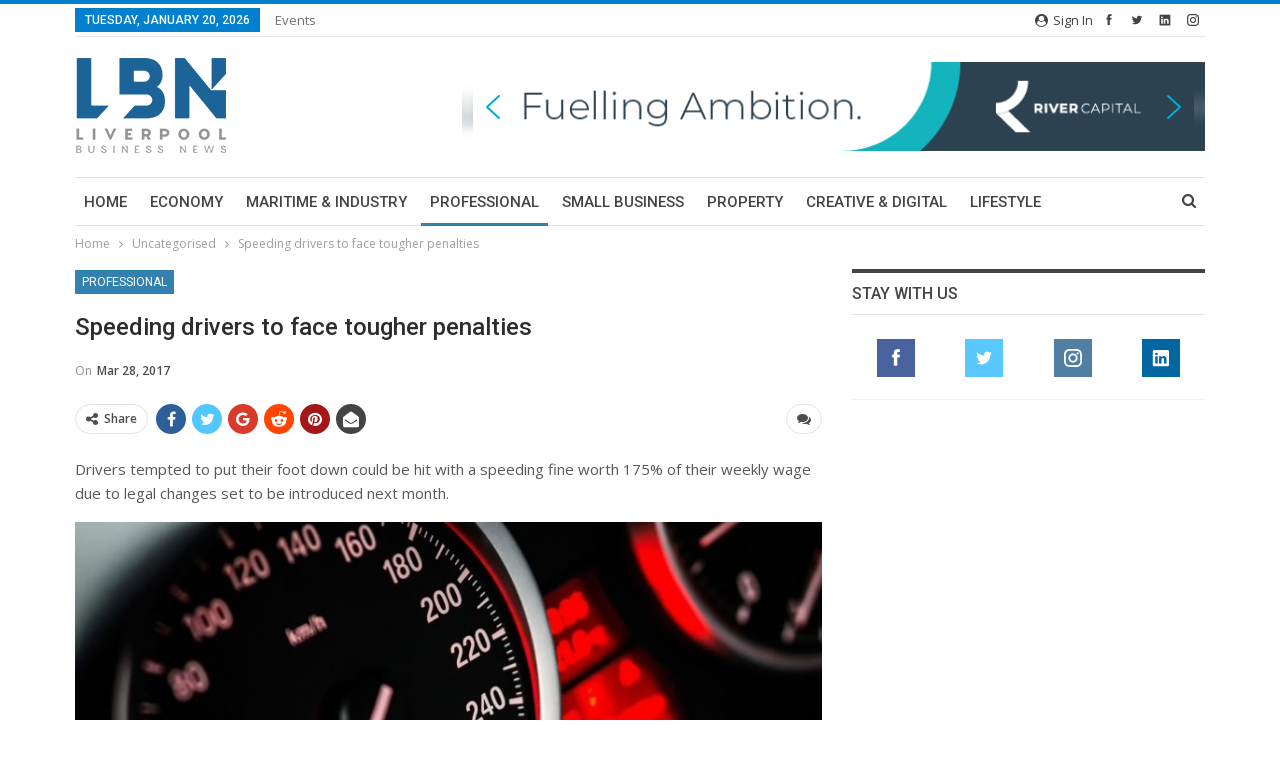

--- FILE ---
content_type: text/html; charset=UTF-8
request_url: https://lbndaily.co.uk/wp-admin/admin-ajax.php
body_size: -63
content:
{"status":"succeed","html":"<i class=\"bf-icon  fa fa-eye\"><\/i> <b class=\"number\">116<\/b>"}

--- FILE ---
content_type: text/html; charset=utf-8
request_url: https://www.google.com/recaptcha/api2/aframe
body_size: 269
content:
<!DOCTYPE HTML><html><head><meta http-equiv="content-type" content="text/html; charset=UTF-8"></head><body><script nonce="kkP4k9i3ooBj30XMOzpcpw">/** Anti-fraud and anti-abuse applications only. See google.com/recaptcha */ try{var clients={'sodar':'https://pagead2.googlesyndication.com/pagead/sodar?'};window.addEventListener("message",function(a){try{if(a.source===window.parent){var b=JSON.parse(a.data);var c=clients[b['id']];if(c){var d=document.createElement('img');d.src=c+b['params']+'&rc='+(localStorage.getItem("rc::a")?sessionStorage.getItem("rc::b"):"");window.document.body.appendChild(d);sessionStorage.setItem("rc::e",parseInt(sessionStorage.getItem("rc::e")||0)+1);localStorage.setItem("rc::h",'1768916465921');}}}catch(b){}});window.parent.postMessage("_grecaptcha_ready", "*");}catch(b){}</script></body></html>